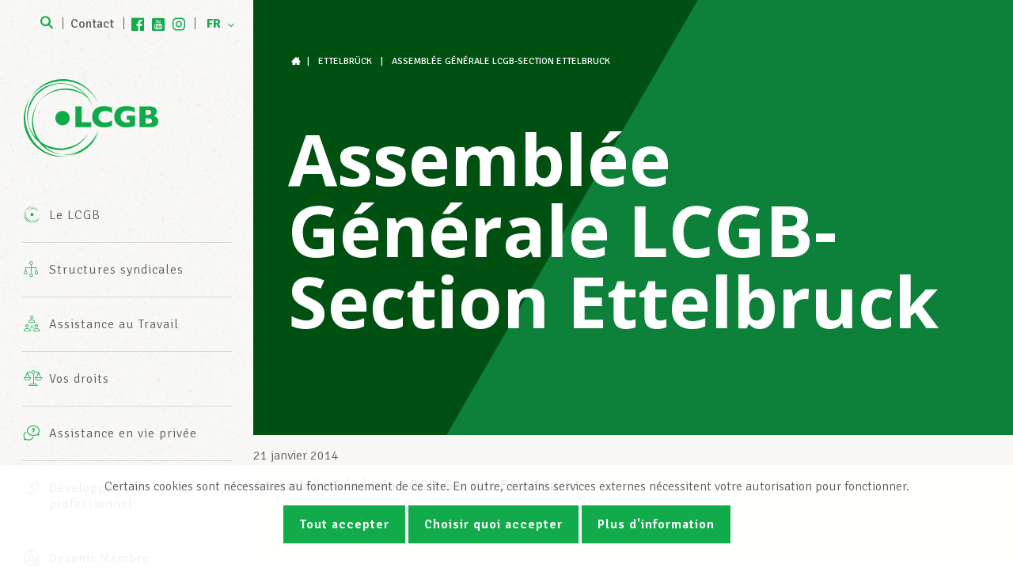

--- FILE ---
content_type: text/html; charset=UTF-8
request_url: https://lcgb.lu/fr/agenda/assemblee-generale-lcgb-section-ettelbruck/
body_size: 8860
content:
<!doctype html>
<html lang="fr-FR" class="no-js" xmlns:og="http://ogp.me/ns#">

<head>
    <meta charset="utf-8"><meta http-equiv="X-UA-Compatible" content="IE=edge,chrome=1"><title>Assemblée Générale LCGB-Section Ettelbruck - LCGB - Lëtzebuerger Chrëschtleche Gewerkschaftsbond</title><meta name="HandheldFriendly" content="True"><meta name="MobileOptimized" content="320"><meta name="viewport" content="width=device-width, initial-scale=1.0"/><meta property="og:site_name" content="LCGB &#8211; Lëtzebuerger Chrëschtleche Gewerkschaftsbond"/><meta property="og:locale" content="fr_FR"/><meta name="facebook-domain-verification" content="jlrrsegh4urt0ywpe1y0670gtp8ftt" /><meta name='robots' content='index, follow, max-image-preview:large, max-snippet:-1, max-video-preview:-1' /><link rel="canonical" href="https://lcgb.lu/fr/agenda/assemblee-generale-lcgb-section-ettelbruck/" /><meta property="og:locale" content="fr_FR" /><meta property="og:type" content="article" /><meta property="og:title" content="Assemblée Générale LCGB-Section Ettelbruck - LCGB - Lëtzebuerger Chrëschtleche Gewerkschaftsbond" /><meta property="og:description" content="Orateur: Fränz LOMEL" /><meta property="og:url" content="https://lcgb.lu/fr/agenda/assemblee-generale-lcgb-section-ettelbruck/" /><meta property="og:site_name" content="LCGB - Lëtzebuerger Chrëschtleche Gewerkschaftsbond" /><meta name="twitter:card" content="summary_large_image" /><script type="application/ld+json" class="yoast-schema-graph">{"@context":"https://schema.org","@graph":[{"@type":"WebPage","@id":"https://lcgb.lu/fr/agenda/assemblee-generale-lcgb-section-ettelbruck/","url":"https://lcgb.lu/fr/agenda/assemblee-generale-lcgb-section-ettelbruck/","name":"Assemblée Générale LCGB-Section Ettelbruck - LCGB - Lëtzebuerger Chrëschtleche Gewerkschaftsbond","isPartOf":{"@id":"https://lcgb.lu/fr/#website"},"datePublished":"2014-01-21T10:18:19+00:00","breadcrumb":{"@id":"https://lcgb.lu/fr/agenda/assemblee-generale-lcgb-section-ettelbruck/#breadcrumb"},"inLanguage":"fr-FR","potentialAction":[{"@type":"ReadAction","target":[["https://lcgb.lu/fr/agenda/assemblee-generale-lcgb-section-ettelbruck/"]]}]},{"@type":"BreadcrumbList","@id":"https://lcgb.lu/fr/agenda/assemblee-generale-lcgb-section-ettelbruck/#breadcrumb","itemListElement":[{"@type":"ListItem","position":1,"name":"Accueil","item":"https://lcgb.lu/fr/"},{"@type":"ListItem","position":2,"name":"Assemblée Générale LCGB-Section Ettelbruck"}]},{"@type":"WebSite","@id":"https://lcgb.lu/fr/#website","url":"https://lcgb.lu/fr/","name":"LCGB - Lëtzebuerger Chrëschtleche Gewerkschaftsbond","description":"","potentialAction":[{"@type":"SearchAction","target":{"@type":"EntryPoint","urlTemplate":"https://lcgb.lu/fr/?s={search_term_string}"},"query-input":{"@type":"PropertyValueSpecification","valueRequired":true,"valueName":"search_term_string"}}],"inLanguage":"fr-FR"}]}</script><link hreflang="fr" href="https://lcgb.lu/fr/agenda/assemblee-generale-lcgb-section-ettelbruck/" rel="alternate" /><link hreflang="de" href="https://lcgb.lu/de/agenda/assemblee-generale-lcgb-section-ettelbruck/" rel="alternate" /><link hreflang="x-default" href="https://lcgb.lu/fr/agenda/assemblee-generale-lcgb-section-ettelbruck/" rel="alternate" />
    
    
    
    
    
        
    
    
        <link href="https://fonts.googleapis.com/css?family=Signika:300,400,600,700" rel="stylesheet">
    <link href="https://fonts.googleapis.com/css?family=Open+Sans:700" rel="stylesheet">
    
    
	<style>img:is([sizes="auto" i], [sizes^="auto," i]) { contain-intrinsic-size: 3000px 1500px }</style>
	
	
	
	
	
	
	
	
	
	
	
	


<link rel='stylesheet' id='wp-block-library-css' href='https://lcgb.lu/wp-includes/css/dist/block-library/style.min.css?ver=17' type='text/css' media='all' />
<style id='classic-theme-styles-inline-css' type='text/css'>
/*! This file is auto-generated */
.wp-block-button__link{color:#fff;background-color:#32373c;border-radius:9999px;box-shadow:none;text-decoration:none;padding:calc(.667em + 2px) calc(1.333em + 2px);font-size:1.125em}.wp-block-file__button{background:#32373c;color:#fff;text-decoration:none}
</style>
<style id='global-styles-inline-css' type='text/css'>
:root{--wp--preset--aspect-ratio--square: 1;--wp--preset--aspect-ratio--4-3: 4/3;--wp--preset--aspect-ratio--3-4: 3/4;--wp--preset--aspect-ratio--3-2: 3/2;--wp--preset--aspect-ratio--2-3: 2/3;--wp--preset--aspect-ratio--16-9: 16/9;--wp--preset--aspect-ratio--9-16: 9/16;--wp--preset--color--black: #000000;--wp--preset--color--cyan-bluish-gray: #abb8c3;--wp--preset--color--white: #ffffff;--wp--preset--color--pale-pink: #f78da7;--wp--preset--color--vivid-red: #cf2e2e;--wp--preset--color--luminous-vivid-orange: #ff6900;--wp--preset--color--luminous-vivid-amber: #fcb900;--wp--preset--color--light-green-cyan: #7bdcb5;--wp--preset--color--vivid-green-cyan: #00d084;--wp--preset--color--pale-cyan-blue: #8ed1fc;--wp--preset--color--vivid-cyan-blue: #0693e3;--wp--preset--color--vivid-purple: #9b51e0;--wp--preset--gradient--vivid-cyan-blue-to-vivid-purple: linear-gradient(135deg,rgba(6,147,227,1) 0%,rgb(155,81,224) 100%);--wp--preset--gradient--light-green-cyan-to-vivid-green-cyan: linear-gradient(135deg,rgb(122,220,180) 0%,rgb(0,208,130) 100%);--wp--preset--gradient--luminous-vivid-amber-to-luminous-vivid-orange: linear-gradient(135deg,rgba(252,185,0,1) 0%,rgba(255,105,0,1) 100%);--wp--preset--gradient--luminous-vivid-orange-to-vivid-red: linear-gradient(135deg,rgba(255,105,0,1) 0%,rgb(207,46,46) 100%);--wp--preset--gradient--very-light-gray-to-cyan-bluish-gray: linear-gradient(135deg,rgb(238,238,238) 0%,rgb(169,184,195) 100%);--wp--preset--gradient--cool-to-warm-spectrum: linear-gradient(135deg,rgb(74,234,220) 0%,rgb(151,120,209) 20%,rgb(207,42,186) 40%,rgb(238,44,130) 60%,rgb(251,105,98) 80%,rgb(254,248,76) 100%);--wp--preset--gradient--blush-light-purple: linear-gradient(135deg,rgb(255,206,236) 0%,rgb(152,150,240) 100%);--wp--preset--gradient--blush-bordeaux: linear-gradient(135deg,rgb(254,205,165) 0%,rgb(254,45,45) 50%,rgb(107,0,62) 100%);--wp--preset--gradient--luminous-dusk: linear-gradient(135deg,rgb(255,203,112) 0%,rgb(199,81,192) 50%,rgb(65,88,208) 100%);--wp--preset--gradient--pale-ocean: linear-gradient(135deg,rgb(255,245,203) 0%,rgb(182,227,212) 50%,rgb(51,167,181) 100%);--wp--preset--gradient--electric-grass: linear-gradient(135deg,rgb(202,248,128) 0%,rgb(113,206,126) 100%);--wp--preset--gradient--midnight: linear-gradient(135deg,rgb(2,3,129) 0%,rgb(40,116,252) 100%);--wp--preset--font-size--small: 13px;--wp--preset--font-size--medium: 20px;--wp--preset--font-size--large: 36px;--wp--preset--font-size--x-large: 42px;--wp--preset--spacing--20: 0.44rem;--wp--preset--spacing--30: 0.67rem;--wp--preset--spacing--40: 1rem;--wp--preset--spacing--50: 1.5rem;--wp--preset--spacing--60: 2.25rem;--wp--preset--spacing--70: 3.38rem;--wp--preset--spacing--80: 5.06rem;--wp--preset--shadow--natural: 6px 6px 9px rgba(0, 0, 0, 0.2);--wp--preset--shadow--deep: 12px 12px 50px rgba(0, 0, 0, 0.4);--wp--preset--shadow--sharp: 6px 6px 0px rgba(0, 0, 0, 0.2);--wp--preset--shadow--outlined: 6px 6px 0px -3px rgba(255, 255, 255, 1), 6px 6px rgba(0, 0, 0, 1);--wp--preset--shadow--crisp: 6px 6px 0px rgba(0, 0, 0, 1);}:where(.is-layout-flex){gap: 0.5em;}:where(.is-layout-grid){gap: 0.5em;}body .is-layout-flex{display: flex;}.is-layout-flex{flex-wrap: wrap;align-items: center;}.is-layout-flex > :is(*, div){margin: 0;}body .is-layout-grid{display: grid;}.is-layout-grid > :is(*, div){margin: 0;}:where(.wp-block-columns.is-layout-flex){gap: 2em;}:where(.wp-block-columns.is-layout-grid){gap: 2em;}:where(.wp-block-post-template.is-layout-flex){gap: 1.25em;}:where(.wp-block-post-template.is-layout-grid){gap: 1.25em;}.has-black-color{color: var(--wp--preset--color--black) !important;}.has-cyan-bluish-gray-color{color: var(--wp--preset--color--cyan-bluish-gray) !important;}.has-white-color{color: var(--wp--preset--color--white) !important;}.has-pale-pink-color{color: var(--wp--preset--color--pale-pink) !important;}.has-vivid-red-color{color: var(--wp--preset--color--vivid-red) !important;}.has-luminous-vivid-orange-color{color: var(--wp--preset--color--luminous-vivid-orange) !important;}.has-luminous-vivid-amber-color{color: var(--wp--preset--color--luminous-vivid-amber) !important;}.has-light-green-cyan-color{color: var(--wp--preset--color--light-green-cyan) !important;}.has-vivid-green-cyan-color{color: var(--wp--preset--color--vivid-green-cyan) !important;}.has-pale-cyan-blue-color{color: var(--wp--preset--color--pale-cyan-blue) !important;}.has-vivid-cyan-blue-color{color: var(--wp--preset--color--vivid-cyan-blue) !important;}.has-vivid-purple-color{color: var(--wp--preset--color--vivid-purple) !important;}.has-black-background-color{background-color: var(--wp--preset--color--black) !important;}.has-cyan-bluish-gray-background-color{background-color: var(--wp--preset--color--cyan-bluish-gray) !important;}.has-white-background-color{background-color: var(--wp--preset--color--white) !important;}.has-pale-pink-background-color{background-color: var(--wp--preset--color--pale-pink) !important;}.has-vivid-red-background-color{background-color: var(--wp--preset--color--vivid-red) !important;}.has-luminous-vivid-orange-background-color{background-color: var(--wp--preset--color--luminous-vivid-orange) !important;}.has-luminous-vivid-amber-background-color{background-color: var(--wp--preset--color--luminous-vivid-amber) !important;}.has-light-green-cyan-background-color{background-color: var(--wp--preset--color--light-green-cyan) !important;}.has-vivid-green-cyan-background-color{background-color: var(--wp--preset--color--vivid-green-cyan) !important;}.has-pale-cyan-blue-background-color{background-color: var(--wp--preset--color--pale-cyan-blue) !important;}.has-vivid-cyan-blue-background-color{background-color: var(--wp--preset--color--vivid-cyan-blue) !important;}.has-vivid-purple-background-color{background-color: var(--wp--preset--color--vivid-purple) !important;}.has-black-border-color{border-color: var(--wp--preset--color--black) !important;}.has-cyan-bluish-gray-border-color{border-color: var(--wp--preset--color--cyan-bluish-gray) !important;}.has-white-border-color{border-color: var(--wp--preset--color--white) !important;}.has-pale-pink-border-color{border-color: var(--wp--preset--color--pale-pink) !important;}.has-vivid-red-border-color{border-color: var(--wp--preset--color--vivid-red) !important;}.has-luminous-vivid-orange-border-color{border-color: var(--wp--preset--color--luminous-vivid-orange) !important;}.has-luminous-vivid-amber-border-color{border-color: var(--wp--preset--color--luminous-vivid-amber) !important;}.has-light-green-cyan-border-color{border-color: var(--wp--preset--color--light-green-cyan) !important;}.has-vivid-green-cyan-border-color{border-color: var(--wp--preset--color--vivid-green-cyan) !important;}.has-pale-cyan-blue-border-color{border-color: var(--wp--preset--color--pale-cyan-blue) !important;}.has-vivid-cyan-blue-border-color{border-color: var(--wp--preset--color--vivid-cyan-blue) !important;}.has-vivid-purple-border-color{border-color: var(--wp--preset--color--vivid-purple) !important;}.has-vivid-cyan-blue-to-vivid-purple-gradient-background{background: var(--wp--preset--gradient--vivid-cyan-blue-to-vivid-purple) !important;}.has-light-green-cyan-to-vivid-green-cyan-gradient-background{background: var(--wp--preset--gradient--light-green-cyan-to-vivid-green-cyan) !important;}.has-luminous-vivid-amber-to-luminous-vivid-orange-gradient-background{background: var(--wp--preset--gradient--luminous-vivid-amber-to-luminous-vivid-orange) !important;}.has-luminous-vivid-orange-to-vivid-red-gradient-background{background: var(--wp--preset--gradient--luminous-vivid-orange-to-vivid-red) !important;}.has-very-light-gray-to-cyan-bluish-gray-gradient-background{background: var(--wp--preset--gradient--very-light-gray-to-cyan-bluish-gray) !important;}.has-cool-to-warm-spectrum-gradient-background{background: var(--wp--preset--gradient--cool-to-warm-spectrum) !important;}.has-blush-light-purple-gradient-background{background: var(--wp--preset--gradient--blush-light-purple) !important;}.has-blush-bordeaux-gradient-background{background: var(--wp--preset--gradient--blush-bordeaux) !important;}.has-luminous-dusk-gradient-background{background: var(--wp--preset--gradient--luminous-dusk) !important;}.has-pale-ocean-gradient-background{background: var(--wp--preset--gradient--pale-ocean) !important;}.has-electric-grass-gradient-background{background: var(--wp--preset--gradient--electric-grass) !important;}.has-midnight-gradient-background{background: var(--wp--preset--gradient--midnight) !important;}.has-small-font-size{font-size: var(--wp--preset--font-size--small) !important;}.has-medium-font-size{font-size: var(--wp--preset--font-size--medium) !important;}.has-large-font-size{font-size: var(--wp--preset--font-size--large) !important;}.has-x-large-font-size{font-size: var(--wp--preset--font-size--x-large) !important;}
:where(.wp-block-post-template.is-layout-flex){gap: 1.25em;}:where(.wp-block-post-template.is-layout-grid){gap: 1.25em;}
:where(.wp-block-columns.is-layout-flex){gap: 2em;}:where(.wp-block-columns.is-layout-grid){gap: 2em;}
:root :where(.wp-block-pullquote){font-size: 1.5em;line-height: 1.6;}
</style>
<link rel='stylesheet' id='cookie-notice-css' href='https://lcgb.lu/wp-content/plugins/lightbulb-gdpr/assets/dist/main.css?ver=17' type='text/css' media='all' />
<link rel='stylesheet' id='energysaver-stylesheet-css' href='https://lcgb.lu/wp-content/themes/lcgb2017/css/style.css?ver=17' type='text/css' media='all' />

<script type="text/javascript" src="https://lcgb.lu/wp-content/plugins/lightbulb-gdpr/assets/dist/bundle.js?ver=17" id="cookie-notice-js"></script>
<script type="text/javascript" src="https://lcgb.lu/wp-content/themes/lcgb2017/js/libs/modernizr.min.js?ver=17" id="modernizr-js"></script>
<script type="text/javascript" src="https://lcgb.lu/wp-includes/js/jquery/jquery.min.js?ver=17" id="jquery-core-js"></script>
<script type="text/javascript" src="https://lcgb.lu/wp-includes/js/jquery/jquery-migrate.min.js?ver=17" id="jquery-migrate-js"></script>



<script>    if (gdprPlugin.isCookieSetForDomain('analytics.google.com')) {        (function(i,s,o,g,r,a,m){i['GoogleAnalyticsObject']=r;i[r]=i[r]||function(){        (i[r].q=i[r].q||[]).push(arguments)},i[r].l=1*new Date();a=s.createElement(o),        m=s.getElementsByTagName(o)[0];a.async=1;a.src=g;m.parentNode.insertBefore(a,m)        })(window,document,'script','https://www.google-analytics.com/analytics.js','ga');        ga('create', 'UA-64967139-1', 'auto');        ga('set', 'anonymizeIp', true);        ga('set', 'forceSSL', true);        ga('send', 'pageview');    }</script>                <script>
                    document.addEventListener('click', function(e) {
                        // See if any of the parent nodes is a link
                        for (let target = e.target; target && target !== this; target = target.parentNode) {
                                if (target.matches('a')) {
                                    if ((target.href.indexOf(location.host) === -1 && !target.classList.includes('popup-video') || target.href.match(/\.pdf$/i)) && typeof ga !== 'undefined' && ga.loaded){
                                        // If the "target" attribute is "_blank", open the link in a new tab.
                                        function newWindowCallback(){ window.open(target.href); }
                                        function normalCallback(){ document.location = target.href; }
                                        e.preventDefault();
                                        if (target.href.indexOf(location.host) === -1) {
                                            ga('send', 'event', 'outbound', 'click', target.href, {
                                                'transport': 'beacon',
                                                'hitCallback': (target.target === "_blank" ? newWindowCallback : normalCallback)
                                            });
                                        } else if (target.href.match(/\.pdf$/i)) {
                                            ga('send', 'pageview', {
                                                'page': target.href.substring(target.href.indexOf('/', 9)),
                                                'transport': 'beacon',
                                                'hitCallback': (target.target === "_blank" ? newWindowCallback : normalCallback)
                                            });
                                        }
                                    break;
                                }
                            }
                        }
                    }, false);
                </script>    <script type='text/javascript'>        if (gdprPlugin.isCookieSetForDomain('connect.facebook.net')) {        !function(f,b,e,v,n,t,s){if(f.fbq)return;n=f.fbq=function(){n.callMethod?        n.callMethod.apply(n,arguments):n.queue.push(arguments)};if(!f._fbq)f._fbq=n;        n.push=n;n.loaded=!0;n.version='2.0';n.queue=[];t=b.createElement(e);t.async=!0;        t.src=v;s=b.getElementsByTagName(e)[0];s.parentNode.insertBefore(t,s)}(window,        document,'script','https://connect.facebook.net/en_US/fbevents.js');        fbq('init', '573891893754200', [], {});        fbq('track', 'PageView', []);    }    </script>    <style>
.qtranxs_flag_fr {background-image: url(https://lcgb.lu/wp-content/plugins/qtranslate-xt/flags/fr.png); background-repeat: no-repeat;}
.qtranxs_flag_de {background-image: url(https://lcgb.lu/wp-content/plugins/qtranslate-xt/flags/de.png); background-repeat: no-repeat;}
</style>




</head>

<body class="wp-singular event-template-default single single-event postid-27673 wp-theme-lcgb2017">

<div id="container">

    <header class="header" role="banner">

        <div id="inner-header" class="clearfix">
            <button id="mobile-menu-button">
                
                

                <div id="nav-icon3">
                    <span></span>
                    <span></span>
                    <span></span>
                    <span></span>
                </div>
            </button>

            <a id="logo" href="https://lcgb.lu/fr/" rel="nofollow">
                <img class="green" src="https://lcgb.lu/wp-content/themes/lcgb2017/images/logo.svg" alt="LCGB &#8211; Lëtzebuerger Chrëschtleche Gewerkschaftsbond" width="600" height="353"/>
                <img class="white" src="https://lcgb.lu/wp-content/themes/lcgb2017/images/logo-white.svg" alt="LCGB &#8211; Lëtzebuerger Chrëschtleche Gewerkschaftsbond" width="600" height="353"/>
            </a>

                        <div id="topmenu" class="clearfix">
                <a class="search" href="/?s="><i class="icon-search"></i> <span style="display: none">Recherche</span></a>
                <a class="contact" href="https://lcgb.lu/fr/contact">Contact</a>
                                    <div class="social-icons-header">
                        <a target="_blank" class="icon-header-facebook" href="https://www.facebook.com/lcgb.lu" title="Facebook"></a><a target="_blank" class="icon-header-youtube" href="https://www.youtube.com/user/lcgblux" title="YouTube"></a><a target="_blank" class="icon-header-linkedin" href="https://www.linkedin.com/company/7068023/admin/" title="LinkedIn"></a><a target="_blank" class="icon-header-instagram" href="https://www.instagram.com/lcgb_luxembourg" title="Instagram"></a>                    </div>
                                                    <div class="language-wrapper">
                        
<ul class="language-chooser language-chooser-text qtranxs_language_chooser" id="qtranslate-chooser">
<li class="lang-fr active"><a href="https://lcgb.lu/fr/agenda/assemblee-generale-lcgb-section-ettelbruck/" title="FR (fr)" class="qtranxs_text qtranxs_text_fr"><span>FR</span></a></li>
<li class="lang-de"><a href="https://lcgb.lu/de/agenda/assemblee-generale-lcgb-section-ettelbruck/" title="DE (de)" class="qtranxs_text qtranxs_text_de"><span>DE</span></a></li>
</ul><div class="qtranxs_widget_end"></div>
                    </div>
                            </div>

                        <nav role="navigation">
                <div class="sites-nav-container">
                    <div class="nav sites-nav clearfix">
                        <ul>
                            <li><a class="active" href="https://lcgb.lu/fr/">LCGB.lu</a></li>
                            <li><a class="" href="https://frontaliersfrancais.lu/">Frontaliers Français</a></li>
                            <li><a class="" href="https://deutschegrenzgaenger.lu/">Deutsche Grenzgänger</a></li>

                                                            <li><a class="" href="https://frontaliersbelges.lu/">Frontaliers Belges</a></li>
                                                    </ul>
                    </div>
                </div>
                <div class="nav top-nav clearfix"><ul><li class="page_item page-item-6 page_item_has_children"><a href="https://lcgb.lu/fr/le-lcgb/">Le LCGB</a><ul class='children'><li class="page_item page-item-57017"><a href="https://lcgb.lu/fr/le-lcgb/parcours-professionnel-lcgb/">Rejoignez notre équipe</a></li><li class="page_item page-item-14"><a href="https://lcgb.lu/fr/le-lcgb/statuts/">Statuts LCGB &amp; LUXMILL Mutuelle</a></li><li class="page_item page-item-13"><a href="https://lcgb.lu/fr/le-lcgb/mission/">Mission</a></li><li class="page_item page-item-15"><a href="https://lcgb.lu/fr/le-lcgb/cooperations-internationales/">Coopérations internationales</a></li><li class="page_item page-item-69124"><a href="https://lcgb.lu/fr/le-lcgb/les-valeurs-et-engagements-du-lcgb/">Les valeurs et engagements du LCGB</a></li><li class="page_item page-item-12"><a href="https://lcgb.lu/fr/le-lcgb/charte/">Charte</a></li><li class="page_item page-item-17"><a href="https://lcgb.lu/fr/le-lcgb/bureaux-info-center/">Bureaux INFO-CENTER</a></li><li class="page_item page-item-18 page_item_has_children"><a href="https://lcgb.lu/fr/le-lcgb/lequipe-lcgb/">L’équipe LCGB</a><ul class='children'><li class="page_item page-item-115"><a href="https://lcgb.lu/fr/le-lcgb/lequipe-lcgb/comite-executif/">Comité exécutif</a></li><li class="page_item page-item-116"><a href="https://lcgb.lu/fr/le-lcgb/lequipe-lcgb/chambre-des-salaries/">Chambre des salariés</a></li><li class="page_item page-item-117"><a href="https://lcgb.lu/fr/le-lcgb/lequipe-lcgb/sur-le-terrain/">Sur le terrain</a></li><li class="page_item page-item-118"><a href="https://lcgb.lu/fr/le-lcgb/lequipe-lcgb/a-votre-ecoute/">À votre écoute</a></li><li class="page_item page-item-119"><a href="https://lcgb.lu/fr/le-lcgb/lequipe-lcgb/administration/">Administration</a></li></ul></li></ul></li><li class="page_item page-item-16"><a href="https://lcgb.lu/fr/structures-syndicales/">Structures syndicales</a></li><li class="page_item page-item-7 page_item_has_children"><a href="https://lcgb.lu/fr/assistance-au-travail/">Assistance au Travail</a><ul class='children'><li class="page_item page-item-19"><a href="https://lcgb.lu/fr/assistance-au-travail/dans-lentreprise/">Dans l’entreprise</a></li><li class="page_item page-item-21"><a href="https://lcgb.lu/fr/assistance-au-travail/droit-du-travail-droit-social/">Droit du travail &amp; droit social</a></li><li class="page_item page-item-22"><a href="https://lcgb.lu/fr/assistance-au-travail/assistance-juridique-gratuite/">Assistance juridique gratuite</a></li><li class="page_item page-item-23"><a href="https://lcgb.lu/fr/assistance-au-travail/protections-professionnelles-complementaires/">Protections professionnelles</a></li><li class="page_item page-item-542"><a href="https://lcgb.lu/fr/assistance-au-travail/contact/">Contact</a></li><li class="page_item page-item-72534"><a href="https://lcgb.lu/fr/assistance-au-travail/tonlcgb/">Découvre TonLCGB</a></li></ul></li><li class="page_item page-item-20"><a href="https://lcgb.lu/fr/un-apercu-de-vos-droits/">Vos droits</a></li><li class="page_item page-item-8 page_item_has_children"><a href="https://lcgb.lu/fr/assistance-en-vie-privee/">Assistance en vie privée</a><ul class='children'><li class="page_item page-item-25"><a href="https://lcgb.lu/fr/assistance-en-vie-privee/procedures-administratives/">Procédures administratives</a></li><li class="page_item page-item-51714"><a href="https://lcgb.lu/fr/assistance-en-vie-privee/services-fiscaux-du-lcgb/">Services fiscaux du LCGB</a></li><li class="page_item page-item-26"><a href="https://lcgb.lu/fr/assistance-en-vie-privee/services-senior-plus/">Service Senior Plus</a></li><li class="page_item page-item-27"><a href="https://lcgb.lu/fr/assistance-en-vie-privee/assistance-juridique-en-vie-privee/">Assistance juridique en vie privée</a></li><li class="page_item page-item-29"><a href="https://lcgb.lu/fr/assistance-en-vie-privee/prestations-complementaires/">Prestations complémentaires</a></li><li class="page_item page-item-67277"><a href="https://lcgb.lu/fr/assistance-en-vie-privee/harmonie-mutuelle/">Harmonie Mutuelle</a></li><li class="page_item page-item-64047"><a href="https://lcgb.lu/fr/assistance-en-vie-privee/assurance-axa/">Assurance AXA</a></li><li class="page_item page-item-31"><a href="https://lcgb.lu/fr/assistance-en-vie-privee/contact/">Contact</a></li></ul></li><li class="page_item page-item-9 page_item_has_children"><a href="https://lcgb.lu/fr/developpement-professionnel/">Développement professionnel</a><ul class='children'><li class="page_item page-item-32"><a href="https://lcgb.lu/fr/developpement-professionnel/formations/">Formations</a></li><li class="page_item page-item-33"><a href="https://lcgb.lu/fr/developpement-professionnel/coaching-individuel/">Coaching individuel</a></li><li class="page_item page-item-34"><a href="https://lcgb.lu/fr/developpement-professionnel/simulation-dentretien-dembauche/">Simulation entretien d&#8217;embauche</a></li><li class="page_item page-item-35"><a href="https://lcgb.lu/fr/developpement-professionnel/bilan-de-competences/">Bilan de compétences</a></li><li class="page_item page-item-36"><a href="https://lcgb.lu/fr/developpement-professionnel/contact/">Contact</a></li></ul></li><li class="page_item page-item-10 page_item_has_children"><a href="https://lcgb.lu/fr/devenir-membre/">Devenir Membre</a><ul class='children'><li class="page_item page-item-37"><a href="https://lcgb.lu/fr/devenir-membre/devenez-membre-aujourdhui/">Devenez membre LCGB</a></li><li class="page_item page-item-57732"><a href="https://lcgb.lu/fr/devenir-membre/devenez-membre-lcgb-sesf-banques-assurances/">Devenez membre LCGB-SESF (Banques &amp; assurances)</a></li><li class="page_item page-item-50035"><a href="https://lcgb.lu/fr/devenir-membre/cotisations/">Cotisations &amp; avantages</a></li></ul></li><li class="page_item page-item-11 page_item_has_children"><a href="https://lcgb.lu/fr/actualites/">Actualités</a><ul class='children'><li class="page_item page-item-111"><a href="https://lcgb.lu/fr/actualites/agenda/">Agenda</a></li><li class="page_item page-item-39 current_page_parent"><a href="https://lcgb.lu/fr/actualites/news/">News</a></li><li class="page_item page-item-40"><a href="https://lcgb.lu/fr/actualites/dossiers-politiques/">Grands dossiers politiques</a></li><li class="page_item page-item-42"><a href="https://lcgb.lu/fr/actualites/publications/">Publications</a></li><li class="page_item page-item-43 page_item_has_children"><a href="https://lcgb.lu/fr/actualites/soziale-fortschrett/">Soziale Fortschrëtt</a><ul class='children'><li class="page_item page-item-80365"><a href="https://lcgb.lu/fr/actualites/soziale-fortschrett/soziale-fortschrett-online/">Soziale Fortschrëtt digitale</a></li></ul></li><li class="page_item page-item-41"><a href="https://lcgb.lu/fr/actualites/photos/">Photos</a></li><li class="page_item page-item-44"><a href="https://lcgb.lu/fr/actualites/videos/">Vidéos</a></li></ul></li></ul></div>            </nav>
            <div id="inactive-zone"></div>

                                    
        </div>
    </header>

    <div id="content">

                <header class="article-header" id=""
        style="background-color: #0d8139; background-image: url('https://lcgb.lu/wp-content/themes/lcgb2017/images/green-surface.png')">
    <div class="breadcrumbs" typeof="BreadcrumbList" vocab="http://schema.org/">
        
<span property="itemListElement" typeof="ListItem"><a property="item" typeof="WebPage" title="Go to LCGB - Lëtzebuerger Chrëschtleche Gewerkschaftsbond." href="https://lcgb.lu/fr" class="home"><i class="icon-home"></i><span property="name">LCGB - Lëtzebuerger Chrëschtleche Gewerkschaftsbond</span></a><meta property="position" content="1"></span> | <span property="itemListElement" typeof="ListItem"><a property="item" typeof="WebPage" title="Go to the Ettelbrück tag archives." href="https://lcgb.lu/fr/tag/ettelbruck/?post_type=event" class="taxonomy post_tag"><span property="name">Ettelbrück</span></a><meta property="position" content="2"></span> | <span property="itemListElement" typeof="ListItem"><span property="name">Assemblée Générale LCGB-Section Ettelbruck</span><meta property="position" content="3"></span>    </div>
            <h1 class="page-title" itemprop="headline">Assemblée Générale LCGB-Section Ettelbruck</h1>
    
</header>

        <div id="inner-content" class="wrap clearfix">

            <div id="main" class="clearfix" role="main">

                
<article id="post-27673" class="clearfix post-27673 event type-event status-publish hentry tag-ettelbruck event_cat-assemblees" itemscope itemtype="http://schema.org/NewsArticle">

    <header class="single-article-header">
        <p class="post-meta">
            <time class="updated">21 janvier 2014</time>
            </p>
        <h2 itemprop="headline">Assemblée Générale LCGB-Section Ettelbruck</h2>
    </header>

    <section class="entry-content clearfix" itemprop="articleBody">
                <p>Orateur: Fränz LOMEL</p>

                    <a class="back-button" href="https://lcgb.lu/fr/actualites/news/"><i class="icon-arrow-left"></i>Retourner vers la liste</a>
            </section>

</article>                
            </div>

            <aside id="sidebar1" class="sidebar clearfix" role="complementary">

    
</aside>
        </div>

    </div>

<div id="quick-links" class="clearfix">
            <a href="https://lcgb.lu/fr/actualites/photos/"><h2>Photos</h2></a>
            <a href="https://lcgb.lu/fr/actualites/videos/"><h2>Vidéos</h2></a>
            <a href="https://lcgb.lu/fr/actualites/publications/"><h2>Publications</h2></a>
    </div>
<footer class="footer" role="contentinfo">
    <div id="inner-footer" class="wrap clearfix">
        <div class="footer-newsletter">
    <div class="footer-newsletter__title">Abonnez la newsletter Spotlight du LCGB</div>
    <a href="https://lcgb.lu/fr/newsletter/"
       class="button green big footer-newsletter__button">
        Je veux m'inscrire
        <i class="icon-arrow-right"></i>
    </a>
</div>
        <div class="logo footer-logo">
            <img src="https://lcgb.lu/wp-content/themes/lcgb2017/images/logo.svg" alt="LCGB &#8211; Lëtzebuerger Chrëschtleche Gewerkschaftsbond" width="600" height="353"/>
        </div>
                <nav role="navigation">
            <ul id="menu-footer-menu" class="footer-nav clearfix"><li id="menu-item-58" class="menu-item menu-item-type-post_type menu-item-object-page menu-item-has-children menu-item-58"><a href="https://lcgb.lu/fr/le-lcgb/">Le LCGB</a>
<ul class="sub-menu">
	<li id="menu-item-59" class="menu-item menu-item-type-post_type menu-item-object-page menu-item-59"><a href="https://lcgb.lu/fr/le-lcgb/charte/">Charte</a></li>
	<li id="menu-item-60" class="menu-item menu-item-type-post_type menu-item-object-page menu-item-60"><a href="https://lcgb.lu/fr/le-lcgb/mission/">Mission</a></li>
	<li id="menu-item-61" class="menu-item menu-item-type-post_type menu-item-object-page menu-item-61"><a href="https://lcgb.lu/fr/le-lcgb/statuts/">Statuts LCGB &#038; LUXMILL Mutuelle</a></li>
	<li id="menu-item-63" class="menu-item menu-item-type-post_type menu-item-object-page menu-item-63"><a href="https://lcgb.lu/fr/le-lcgb/lequipe-lcgb/">L’équipe LCGB</a></li>
</ul>
</li>
<li id="menu-item-68" class="menu-item menu-item-type-custom menu-item-object-custom menu-item-has-children menu-item-68"><a href="#">Nos services</a>
<ul class="sub-menu">
	<li id="menu-item-64" class="menu-item menu-item-type-post_type menu-item-object-page menu-item-64"><a href="https://lcgb.lu/fr/assistance-au-travail/droit-du-travail-droit-social/">Droit du travail &#038; droit social</a></li>
	<li id="menu-item-65" class="menu-item menu-item-type-post_type menu-item-object-page menu-item-65"><a href="https://lcgb.lu/fr/assistance-au-travail/assistance-juridique-gratuite/">Assistance juridique gratuite</a></li>
	<li id="menu-item-66" class="menu-item menu-item-type-post_type menu-item-object-page menu-item-66"><a href="https://lcgb.lu/fr/assistance-au-travail/protections-professionnelles-complementaires/">Protections professionnelles</a></li>
	<li id="menu-item-67" class="menu-item menu-item-type-post_type menu-item-object-page menu-item-67"><a href="https://lcgb.lu/fr/developpement-professionnel/coaching-individuel/">Coaching individuel</a></li>
</ul>
</li>
<li id="menu-item-69" class="menu-item menu-item-type-custom menu-item-object-custom menu-item-has-children menu-item-69"><a href="#">Info-Center</a>
<ul class="sub-menu">
	<li id="menu-item-62" class="menu-item menu-item-type-post_type menu-item-object-page menu-item-62"><a href="https://lcgb.lu/fr/le-lcgb/bureaux-info-center/">Bureaux INFO-CENTER</a></li>
</ul>
</li>
</ul>        </nav>
        <div class="contact">
            <strong>Contact</strong>
            <div class="phone">
                <i class="icon-phone"></i>
                +352 49 94 24 - 222
            </div>
            <div class="fax">
                <i class="icon-fax"></i>
                +352 49 94 24 - 249
            </div>
            <div class="email">
                <a href="mailto:infocenter@lcgb.lu">
                    <i class="icon-mail"></i>
                    infocenter@lcgb.lu
                </a>
            </div>
        </div>
        <div class="logos clearfix">
                    </div>
    </div>
</footer>
<footer class="bottom-footer">
    <div class="wrap clearfix">
        <ul id="menu-bottom-menu" class="bottom-nav clearfix"><li id="menu-item-76" class="menu-item menu-item-type-post_type menu-item-object-page menu-item-76"><a href="https://lcgb.lu/fr/mentions-legales/">Mentions légales</a></li>
<li id="menu-item-75" class="menu-item menu-item-type-post_type menu-item-object-page menu-item-75"><a href="https://lcgb.lu/fr/conditions-generales/">Conditions générales</a></li>
<li id="menu-item-63971" class="menu-item menu-item-type-custom menu-item-object-custom menu-item-63971"><a rel="cookie-notice-redisplay" href="#" id="cookie-notice-redisplay">Gestion des cookies</a></li>
</ul>        <div class="social-icons">
            <a target="_blank" class="icon-facebook" href="https://www.facebook.com/lcgb.lu" title="Facebook"></a><a target="_blank" class="icon-youtube" href="https://www.youtube.com/user/lcgblux" title="YouTube"></a><a target="_blank" class="icon-linkedin" href="https://www.linkedin.com/company/7068023/admin/" title="LinkedIn"></a><a target="_blank" class="icon-instagram" href="https://www.instagram.com/lcgb_luxembourg" title="Instagram"></a>        </div>
    </div>
</footer>
</div>
<script type="speculationrules">
{"prefetch":[{"source":"document","where":{"and":[{"href_matches":"\/fr\/*"},{"not":{"href_matches":["\/wp-*.php","\/wp-admin\/*","\/files\/*","\/wp-content\/*","\/wp-content\/plugins\/*","\/wp-content\/themes\/lcgb2017\/*","\/fr\/*\\?(.+)"]}},{"not":{"selector_matches":"a[rel~=\"nofollow\"]"}},{"not":{"selector_matches":".no-prefetch, .no-prefetch a"}}]},"eagerness":"conservative"}]}
</script>
        <div id="cookie-notice">
            <div class="cookie-notice-container">
                <p>
                    Certains cookies sont nécessaires au fonctionnement de ce site. En outre, certains services externes nécessitent votre autorisation pour fonctionner.                </p>
                <div id="cookie-notice-details" class="is-hidden">

                    <div class="wrapper">
                        <fieldset><legend>Cookies requis</legend><label class="required"><input type="checkbox" checked disabled> Cookies d'identification (login), etc<span></span></label></fieldset><fieldset><legend>Statistiques</legend><label><input class="cookie-notice-selection" type="checkbox" data-cookie="GDPR_OK_analytics_google_com" data-domain="analytics.google.com"> Google Analytics<span></span></label></fieldset><fieldset><legend>Services externes</legend><label><input class="cookie-notice-selection" type="checkbox" data-cookie="GDPR_OK_youtube_com" data-domain="youtube.com"> YouTube<span></span></label><label><input class="cookie-notice-selection" type="checkbox" data-cookie="GDPR_OK_connect_facebook_net" data-domain="connect.facebook.net"> Facebook<span></span></label></fieldset>                    </div>

                    <button type="submit" class="button" id="cookie-notice-accept-selection">Sauvegarder la sélection</button>                </div>
                <div id="cookie-notice-buttons">
                    <button id="cookie-notice-accept" class="button">Tout accepter</button>
                    <button id="cookie-notice-choose" class="button">Choisir quoi accepter</button>
                                            <a href="" id="cookie-notice-more" class="button">Plus d'information</a>
                                    </div>
            </div>
        </div>
        <noscript>
            <style>
                #cookie-notice {
                    display: block;
                }
            </style>
        </noscript>
                        <div id='fb-root'></div>
                <script>
                if (gdprPlugin.isCookieSetForDomain('connect.facebook.net')) {
                      function initMessenger(d, s, id) {
                        var js, fjs = d.getElementsByTagName(s)[0];
                        js = d.createElement(s); js.id = id;
                        js.src = 'https://connect.facebook.net/fr_FR/sdk/xfbml.customerchat.js#xfbml=1&version=v6.0&autoLogAppEvents=1';
                        fjs.parentNode.insertBefore(js, fjs);
                      }
                      initMessenger(document, 'script', 'facebook-jssdk');
                }
                </script>
                <div class='fb-customerchat'
                  attribution='wordpress'
                  attribution_version='1.8'
                  page_id='275080130713'
                >
                </div><script type="text/javascript" src="https://lcgb.lu/wp-content/themes/lcgb2017/js/libs/progressbar.min.js?ver=17" id="progressbar-js"></script>
<script type="text/javascript" src="https://lcgb.lu/wp-content/themes/lcgb2017/js/libs/jQuery.bxslider/jquery.bxslider.js?ver=17" id="jquery-bxslider-js"></script>
<script type="text/javascript" src="https://lcgb.lu/wp-content/themes/lcgb2017/js/libs/jquery.menu-aim.js?ver=17" id="jquery-menu-aim-js"></script>
<script type="text/javascript" src="https://lcgb.lu/wp-content/themes/lcgb2017/js/menu.js?ver=17" id="energysaver-menu-js-js"></script>
<script type="text/javascript" src="https://lcgb.lu/wp-content/themes/lcgb2017/js/infocenters.js?ver=17" id="energysaver-infocenters-js-js"></script>
<script type="text/javascript" src="https://lcgb.lu/wp-content/themes/lcgb2017/js/scripts.js?ver=17" id="energysaver-js-js"></script>
<script type="text/javascript" src="https://lcgb.lu/wp-content/themes/lcgb2017/js/libs/jquery.magnific-popup.min.js?ver=17" id="jquery-magnific-popup-js"></script>
<script type="text/javascript" src="https://lcgb.lu/wp-content/themes/lcgb2017/js/libs/jquery.circletimer.js?ver=17" id="jquery-circletimer-js"></script>
<script type="text/javascript" src="https://lcgb.lu/wp-content/themes/lcgb2017/js/libs/vue.js?ver=17" id="vue-js-js"></script>
<script type="text/javascript" src="https://lcgb.lu/wp-content/themes/lcgb2017/js/elections.js?ver=17" id="elections-js"></script>
</body>
</html>